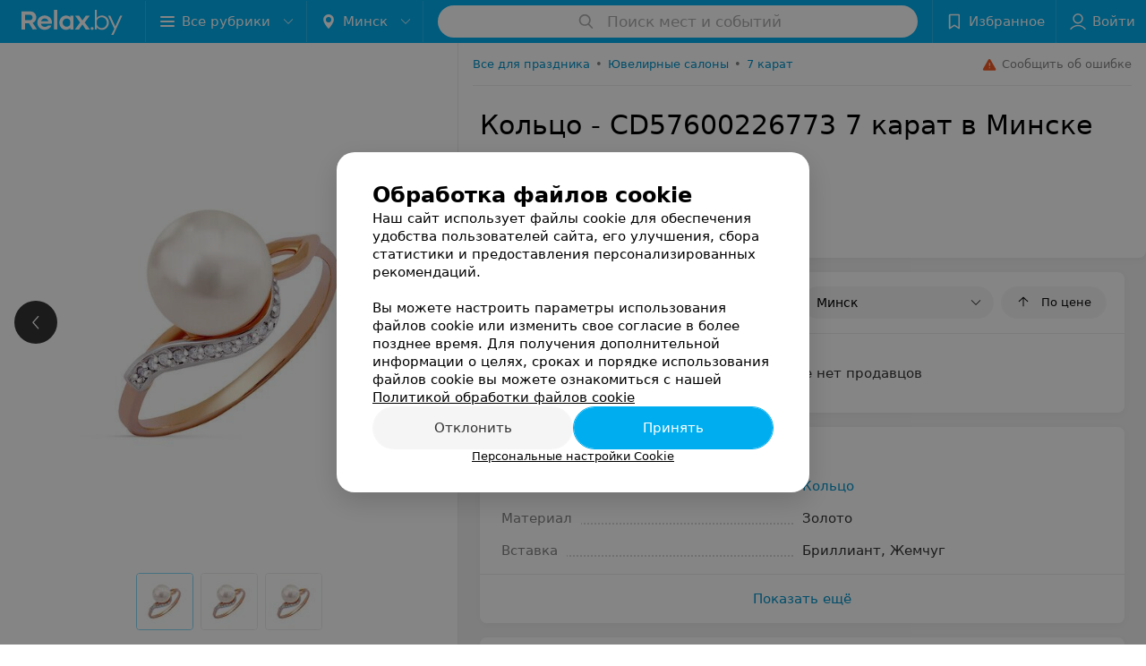

--- FILE ---
content_type: application/javascript; charset=utf-8
request_url: https://www.relax.by/sellers/kolca/7karat/kolyco-cd57600226773/1_WUcwZy26KJS.js
body_size: 5246
content:
window.__INITIAL_STATE__ = {"mobileApp":{"showIntro":0,"defaultTheme":"black","isMobileApp":false,"currentTheme":"black","visibleToolbar":true},"categoriesMenu":{"categories":[],"open":false,"pageIndex":-1,"menuLabel":"Все рубрики","selectedIndex":-1},"contactsPopup":{"id":null,"open":false,"launchedFrom":null,"success":false,"worktime":[],"contacts":[],"inNetwork":false,"placesCount":0,"phones":[],"opening_info":{},"address":{}},"location":{"protocol":"https:","slashes":true,"auth":null,"host":"relax.by","port":null,"hostname":"relax.by","hash":null,"search":null,"query":{},"pathname":"/sellers/kolca/7karat/kolyco-cd57600226773/","path":"/sellers/kolca/7karat/kolyco-cd57600226773/","href":"https://www.relax.by/sellers/kolca/7karat/kolyco-cd57600226773/","www":true,"domain":"relax.by","subdomain":null,"baseURL":"https://www.relax.by/sellers/kolca/7karat/kolyco-cd57600226773/","domains":["by","relax"],"origin":"https://www.relax.by","geo":{"city":"minsk","cityObject":{"id":1,"title":"Минск","prepositionalTitle":"Минске","url":"minsk","isRegional":true,"latitude":53.9021,"longitude":27.5564,"zoom":12,"showInSelect":"1","dateTime":"2026-01-23T03:51:49+03:00"}},"rootURL":"https://www.relax.by","params":{"rubric":"kolca","brand":"7karat","product":"kolyco-cd57600226773","controller":"product","city":"minsk"}},"cities":[{"id":1,"title":"Минск","prepositionalTitle":"Минске","url":"minsk","isRegional":true,"latitude":53.9021,"longitude":27.5564,"zoom":12,"showInSelect":"1","dateTime":"2026-01-23T03:51:49+03:00","isActive":true},{"id":5,"title":"Брест","prepositionalTitle":"Бресте","url":"brest","isRegional":true,"latitude":52.0976,"longitude":23.7341,"zoom":12,"showInSelect":"1","dateTime":"2026-01-23T03:51:49+03:00","isActive":false},{"id":4,"title":"Витебск","prepositionalTitle":"Витебске","url":"vitebsk","isRegional":true,"latitude":55.1848,"longitude":30.2016,"zoom":12,"showInSelect":"1","dateTime":"2026-01-23T03:51:49+03:00","isActive":false},{"id":2,"title":"Гомель","prepositionalTitle":"Гомеле","url":"gomel","isRegional":true,"latitude":52.4185,"longitude":31.029,"zoom":11,"showInSelect":"1","dateTime":"2026-01-23T03:51:49+03:00","isActive":false},{"id":3,"title":"Гродно","prepositionalTitle":"Гродно","url":"grodno","isRegional":true,"latitude":53.6835,"longitude":23.8533,"zoom":12,"showInSelect":"1","dateTime":"2026-01-23T03:51:49+03:00","isActive":false},{"id":6,"title":"Могилев","prepositionalTitle":"Могилеве","url":"mogilev","isRegional":true,"latitude":53.9007,"longitude":30.3346,"zoom":12,"showInSelect":"1","dateTime":"2026-01-23T03:51:49+03:00","isActive":false},{"id":251,"title":"Барановичи","prepositionalTitle":"Барановичах","url":"baranovichi","isRegional":false,"latitude":53.1255737,"longitude":26.0091683,"zoom":10,"showInSelect":"1","dateTime":"2026-01-23T03:51:49+03:00","isActive":false},{"id":253,"title":"Береза","prepositionalTitle":"Березе","url":"bereza","isRegional":false,"latitude":52.5373125,"longitude":24.9788566,"zoom":10,"showInSelect":"1","dateTime":"2026-01-23T03:51:49+03:00","isActive":false},{"id":379,"title":"Бобруйск","prepositionalTitle":"Бобруйске","url":"bobrujsk","isRegional":false,"latitude":53.1446069,"longitude":29.2213753,"zoom":10,"showInSelect":"1","dateTime":"2026-01-23T03:51:49+03:00","isActive":false},{"id":352,"title":"Борисов","prepositionalTitle":"Борисове","url":"borisov","isRegional":false,"latitude":54.2144309,"longitude":28.508436,"zoom":10,"showInSelect":"1","dateTime":"2026-01-23T03:51:49+03:00","isActive":false},{"id":332,"title":"Волковыск","prepositionalTitle":"Волковыске","url":"volkovysk","isRegional":false,"latitude":53.1516417,"longitude":24.4422029,"zoom":10,"showInSelect":"1","dateTime":"2026-01-23T03:51:49+03:00","isActive":false},{"id":316,"title":"Жлобин","prepositionalTitle":"Жлобине","url":"zhlobin","isRegional":false,"latitude":52.8888952,"longitude":30.0282481,"zoom":10,"showInSelect":"1","dateTime":"2026-01-23T03:51:49+03:00","isActive":false},{"id":357,"title":"Жодино","prepositionalTitle":"Жодино","url":"zhodino","isRegional":false,"latitude":54.1016136,"longitude":28.3471258,"zoom":10,"showInSelect":"1","dateTime":"2026-01-23T03:51:49+03:00","isActive":false},{"id":317,"title":"Калинковичи","prepositionalTitle":"Калинковичах","url":"kalinkovichi","isRegional":false,"latitude":52.1073,"longitude":29.3568,"zoom":10,"showInSelect":"1","dateTime":"2026-01-23T03:51:49+03:00","isActive":false},{"id":265,"title":"Кобрин","prepositionalTitle":"Кобрине","url":"kobrin","isRegional":false,"latitude":52.2141,"longitude":24.3582,"zoom":13,"showInSelect":"1","dateTime":"2026-01-23T03:51:49+03:00","isActive":false},{"id":340,"title":"Лида","prepositionalTitle":"Лиде","url":"lida","isRegional":false,"latitude":53.8873843,"longitude":25.2894383,"zoom":10,"showInSelect":"1","dateTime":"2026-01-23T03:51:49+03:00","isActive":false},{"id":365,"title":"Марьина Горка","prepositionalTitle":"Марьиной Горке","url":"maryina-gorka","isRegional":false,"latitude":53.506761,"longitude":28.1527803,"zoom":10,"showInSelect":"1","dateTime":"2026-01-23T03:51:49+03:00","isActive":false},{"id":321,"title":"Мозырь","prepositionalTitle":"Мозыре","url":"mozyry","isRegional":false,"latitude":52.0322082,"longitude":29.2223129,"zoom":10,"showInSelect":"1","dateTime":"2026-01-23T03:51:49+03:00","isActive":false},{"id":367,"title":"Молодечно","prepositionalTitle":"Молодечно","url":"molodechno","isRegional":false,"latitude":54.3104099,"longitude":26.8488824,"zoom":10,"showInSelect":"1","dateTime":"2026-01-23T03:51:49+03:00","isActive":false},{"id":369,"title":"Несвиж","prepositionalTitle":"Несвиже","url":"nesvizh","isRegional":false,"latitude":null,"longitude":null,"zoom":10,"showInSelect":"1","dateTime":"2026-01-23T03:51:49+03:00","isActive":false},{"id":293,"title":"Новополоцк","prepositionalTitle":"Новополоцке","url":"novopolock","isRegional":false,"latitude":55.5146432,"longitude":28.5606439,"zoom":10,"showInSelect":"1","dateTime":"2026-01-23T03:51:49+03:00","isActive":false},{"id":294,"title":"Орша","prepositionalTitle":"Орше","url":"orsha","isRegional":false,"latitude":54.5071478,"longitude":30.4119546,"zoom":10,"showInSelect":"1","dateTime":"2026-01-23T03:51:49+03:00","isActive":false},{"id":366,"title":"Пинск","prepositionalTitle":"Пинске","url":"pinsk","isRegional":false,"latitude":52.1124967,"longitude":26.0634602,"zoom":10,"showInSelect":"1","dateTime":"2026-01-23T03:51:49+03:00","isActive":false},{"id":295,"title":"Полоцк","prepositionalTitle":"Полоцке","url":"polock","isRegional":false,"latitude":55.4831573,"longitude":28.7990619,"zoom":10,"showInSelect":"1","dateTime":"2026-01-23T03:51:49+03:00","isActive":false},{"id":325,"title":"Речица","prepositionalTitle":"Речице","url":"rechica","isRegional":false,"latitude":52.3635403,"longitude":30.3923965,"zoom":10,"showInSelect":"1","dateTime":"2026-01-23T03:51:49+03:00","isActive":false},{"id":346,"title":"Слоним","prepositionalTitle":"Слониме","url":"slonim","isRegional":false,"latitude":53.0875127,"longitude":25.3087192,"zoom":10,"showInSelect":"1","dateTime":"2026-01-23T03:51:49+03:00","isActive":false},{"id":370,"title":"Слуцк","prepositionalTitle":"Слуцке","url":"sluck","isRegional":false,"latitude":53.0210495,"longitude":27.5540131,"zoom":10,"showInSelect":"1","dateTime":"2026-01-23T03:51:49+03:00","isActive":false},{"id":372,"title":"Солигорск","prepositionalTitle":"Солигорске","url":"soligorsk","isRegional":false,"latitude":52.7899466,"longitude":27.5359618,"zoom":10,"showInSelect":"1","dateTime":"2026-01-23T03:51:49+03:00","isActive":false}],"footer":[],"search":{"categories":[],"results":[],"history":[],"placeholder":"Поиск мест и событий","isContentLoaded":false,"totalCount":0,"uuid":"ivZwRb8VW8","isOpen":false,"showCategories":true,"redirect":true,"__value__":"","initialValue":"","__value_was_changed__":false},"i18n":{},"header":{"fixedNodes":[],"topOffset":0,"title":{"isOutside":false,"text":""}},"page":{"name":"product","flags":{"isMobileApp":false,"isIOS":false,"isAndroid":false,"isIPhoneX":false,"isLog":false,"isError":false,"isFast":false,"isTest":false,"isCache":false,"isMark":false,"isFeature":false,"isToprubricator":false,"isCatalog":false,"isSvg":false,"isScript":false,"isMetrika":false},"title":"Страница товара","cityId":1,"showCookiesNotification":true},"seo":{"h1":"Кольцо - CD57600226773 7 карат в Минске","title":"Купить Кольцо - CD57600226773 7 карат в Минске – цены продавцов","description":"Где купить Кольцо - CD57600226773 7 карат  в Минске и цены продавцов смотрите на relax.by","keywords":"7 карат Кольцо - CD57600226773, продавцы, магазины, интернет-магазины, производители","breadcrumbs":[{"text":"Все для праздника","href":"https://www.relax.by/div/holiday/"},{"text":"Ювелирные салоны","href":"https://www.relax.by/gds/kolca/minsk/"},{"text":"7 карат","href":"https://www.relax.by/gds/kolca/brand-7karat/minsk/"}],"noIndex":false},"showCities":true,"toast":{"items":[]},"favorites":{"place":[],"drug":[]},"gallery":[{"id":3872829,"description":"","watermark":true,"imageResource":{"entity":"product_photo","server":"ms1","path":"/f7/b9/38","filename":"f7b938ddad0b3e412917ee40abb1e859.jpg","width":500,"height":500}},{"id":3882509,"description":"","watermark":true,"imageResource":{"entity":"product_photo","server":"ms1","path":"/8b/2e/e7","filename":"8b2ee7e053bee147af992d7d9bb1f684.jpg","width":500,"height":500}},{"id":3885233,"description":"","watermark":true,"imageResource":{"entity":"product_photo","server":"ms1","path":"/33/f5/37","filename":"33f53711176b38a5847796be3919e6b6.jpg","width":500,"height":500}}],"userInfo":{"user":{"permissionsAreSet":false,"authorized":false,"roles":[],"places":[],"networks":[],"loginPopup":{"open":false,"url":"","type":""},"loginURL":"https://www.relax.by/auth/login/","timezoneOffset":0}},"filterProps":[{"id":51,"type":"multicheckbox","title":"Изделие","showLogo":false,"values":[{"id":223,"value":"Кольцо","measureUnit":null,"url":"https://www.relax.by/gds/kolca/rings/minsk/","target":"_self"}]},{"id":5,"type":"multicheckbox","title":"Материал","showLogo":false,"values":[{"id":14563,"value":"Золото","measureUnit":null,"target":"_self","url":null}]},{"id":52,"type":"multicheckbox","title":"Вставка","showLogo":false,"values":[{"id":232,"value":"Бриллиант","measureUnit":null,"target":"_self","url":null},{"id":233,"value":"Жемчуг","measureUnit":null,"target":"_self","url":null}]},{"id":2,"type":"brand","title":"Бренд","showLogo":false,"values":[{"id":46635,"value":"7 карат","measureUnit":null,"url":"https://www.relax.by/gds/kolca/brand-7karat/minsk/","target":"_self","title":"Бренд"}]}],"product":{"id":1334289,"title":"7 карат Кольцо - CD57600226773","files":[],"article":{"title":"Описание","body":"","noindex":false},"description":"","brand":{"id":46635,"title":"7 карат"},"hasMicrodata":true},"rubric":{"id":166289,"title":"Ювелирные салоны","url":"kolca","bannerSettings":{"settings":{"hasTopBannerInSection":true,"allowBannerOnCatalog":false,"allowTopBannerInSettings":false},"showTopBannerInCatalog":false}},"offers":{"title":"Где купить","items":[],"currentRegion":1,"forms":{"productInfo":[],"sellersBlock":[]},"regions":[{"id":1,"title":"Минск","offersCount":0,"isLoaded":true}],"price":{"lowPrice":null,"highPrice":null}},"forms":{},"brandingSearch":[],"relink":{"relinkBlockByRubric":{"title":"Другие товары рубрики Ювелирные салоны","products":{"data":[{"id":1153453,"title":"jstudio Печатка золотая с узором 30247","logo":{"data":{"imageResource":{"entity":"product_logo","server":"ms1","path":"/6c/f5/db","filename":"6cf5dbc8f5de22f8a89aab0e291c218d.jpg","width":300,"height":300}}},"offers":[{"price":"null","currency":"руб.","seller":{"id":10451303,"title":"Jstudio (Джей студио)","short_title":"Jstudio","url":"jstudio","site":"","review_count":0,"phones":[],"delivery":[],"reviewsUrl":"https://jstudio.relax.by/otzyvy/","psUrl":"https://jstudio.relax.by"},"priceUnit":"","hasFromLabelPrefix":false,"currencyISO":"BYN","productUrlOnSellerSite":null,"priceNumber":0}],"productUrl":"https://www.relax.by/sellers/kolca/jstudio/pechatka-zolotaja-s-uzorom-30247/","isSameDomain":true,"urlType":"Catalog_Product","options":[]},{"id":1170473,"title":"jstudio Золотое кольцо с различными фианитами 10277","logo":{"data":{"imageResource":{"entity":"product_logo","server":"ms1","path":"/ab/5f/51","filename":"ab5f51332f437f42791f07b23f7a9eda.jpg","width":300,"height":300}}},"offers":[{"price":"null","currency":"руб.","seller":{"id":10451303,"title":"Jstudio (Джей студио)","short_title":"Jstudio","url":"jstudio","site":"","review_count":0,"phones":[],"delivery":[],"reviewsUrl":"https://jstudio.relax.by/otzyvy/","psUrl":"https://jstudio.relax.by"},"priceUnit":"","hasFromLabelPrefix":false,"currencyISO":"BYN","productUrlOnSellerSite":null,"priceNumber":0}],"productUrl":"https://www.relax.by/sellers/kolca/jstudio/zolotoje-kolyco-s-razlichnymi-fianitami-10277/","isSameDomain":true,"urlType":"Catalog_Product","options":[]},{"id":1170023,"title":"jstudio Золотое кольцо с вращающимся центром Ю-061К","logo":{"data":{"imageResource":{"entity":"product_logo","server":"ms1","path":"/aa/2c/e1","filename":"aa2ce1bffde0ccdd97a7dde08387570c.jpg","width":300,"height":300}}},"offers":[{"price":"null","currency":"руб.","seller":{"id":10451303,"title":"Jstudio (Джей студио)","short_title":"Jstudio","url":"jstudio","site":"","review_count":0,"phones":[],"delivery":[],"reviewsUrl":"https://jstudio.relax.by/otzyvy/","psUrl":"https://jstudio.relax.by"},"priceUnit":"","hasFromLabelPrefix":false,"currencyISO":"BYN","productUrlOnSellerSite":null,"priceNumber":0}],"productUrl":"https://www.relax.by/sellers/kolca/jstudio/zolotoje-kolyco-s-vrashhajushhimsya-centrom-ju-061k/","isSameDomain":true,"urlType":"Catalog_Product","options":[]}],"meta":{"pagination":{"total":179,"count":3,"per_page":3,"current_page":32,"total_pages":60,"links":{"previous":"http://production-by-relax-product-public-api-web.production-by-relax-product-public-api/v1/catalog/products/relink-block?city_url=minsk&limit=3&locale=ru&product_id=1334289&rubric_url=kolca&page=31","next":"http://production-by-relax-product-public-api-web.production-by-relax-product-public-api/v1/catalog/products/relink-block?city_url=minsk&limit=3&locale=ru&product_id=1334289&rubric_url=kolca&page=33"}}}},"firstPage":32},"relinkBlockByBrand":{"title":"Другие товары «7 карат»","products":{"data":[],"meta":{"pagination":{"total":0,"count":0,"per_page":6,"current_page":1,"total_pages":1,"links":[]}}},"firstPage":1},"relinkBlockBySeller":{"product":{"data":[]}}},"userPhone":{},"modifications":{"filters":{},"products":[],"sections":{}},"cookiesPopup":{"isOpenPopupCookies":false,"isClosed":false,"status":"default","checkboxGroup":[{"id":0,"text":"Функциональные/технические файлы cookie","description":"Используются для обеспечения функционирования сайта, например, сохранение настроек пользователя, поддержка аутентификации, обеспечение безопасности и конфиденциальности данных, управление сессией пользователя и предоставление технической поддержки. Данный тип файлов является обязательным и не подлежит отключению.","label":"technical","disabled":true,"checked":true,"isOpen":false},{"id":1,"text":"Аналитические файлы cookie","description":"Используются для оценки активности пользователя на сайте и анализа сведений о взаимодействия с ним, что помогает улучшать производительность сайта и делать его более удобным для использования. Данный тип файлов анонимизируется (обезличивается) и не содержит персональные данные пользователей.","label":"analytics","checked":false,"isOpen":false},{"id":2,"text":"Рекламные/маркетинговые файлы cookie","description":"Используются для целей маркетинга и улучшения качества рекламы, создавая профиль интересов пользователя и предлагая рекламу, которая наиболее соответствует его предпочтениям.","label":"advertising","checked":false,"isOpen":false}]}}